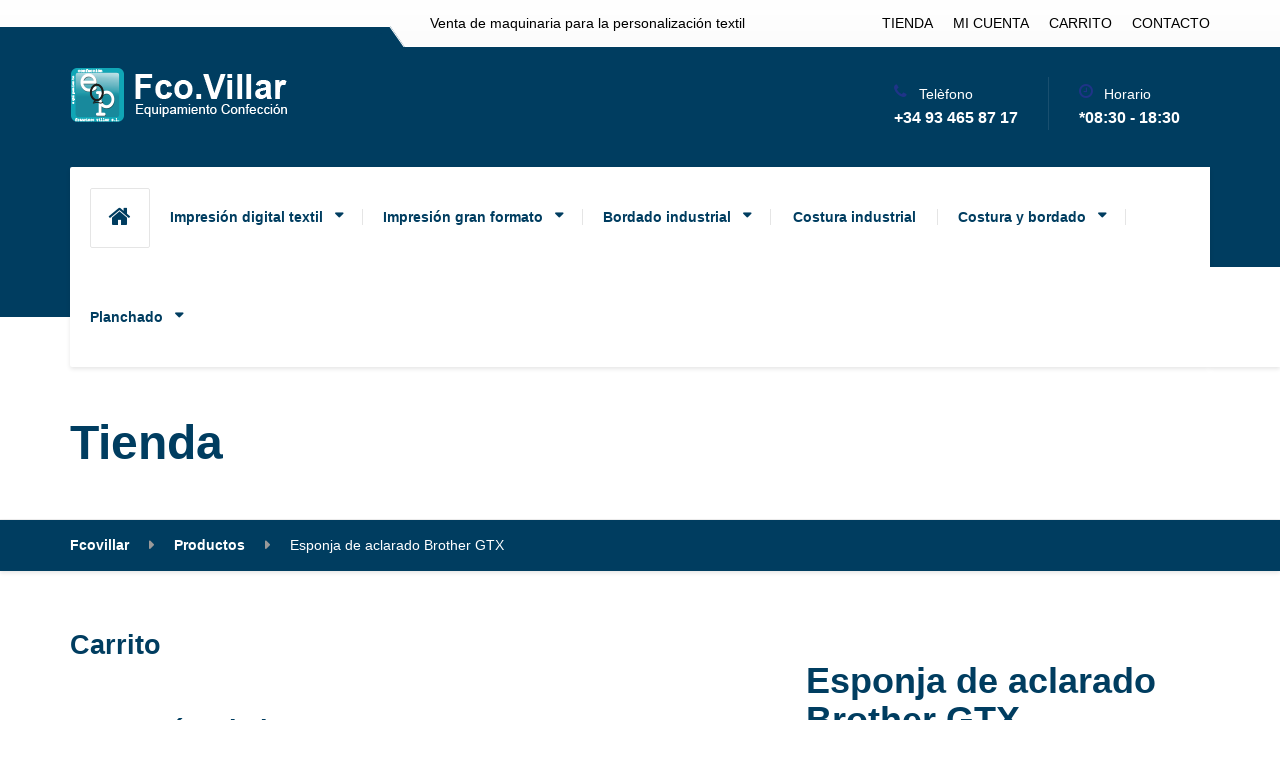

--- FILE ---
content_type: text/html; charset=UTF-8
request_url: https://fcovillar.com/tienda/esponja-de-aclarado-brother-gtx/
body_size: 20594
content:
<!DOCTYPE html><html lang="es" class="no-js"><head><script data-no-optimize="1">var litespeed_docref=sessionStorage.getItem("litespeed_docref");litespeed_docref&&(Object.defineProperty(document,"referrer",{get:function(){return litespeed_docref}}),sessionStorage.removeItem("litespeed_docref"));</script> <meta charset="UTF-8" /><link data-optimized="2" rel="stylesheet" href="https://fcovillar.com/wp-content/litespeed/css/2180e84a3a61c86dd0831f6c8cbab13e.css?ver=e29c2" /><meta name="viewport" content="width=device-width, initial-scale=1.0" /><meta name='robots' content='index, follow, max-image-preview:large, max-snippet:-1, max-video-preview:-1' /><style>img:is([sizes="auto" i], [sizes^="auto," i]) { contain-intrinsic-size: 3000px 1500px }</style><title>Esponja de aclarado Brother GTX - Fcovillar</title><meta name="description" content="Recambio de las esponjas de aclarado para impresoras Brother GTX, necesarias para realizar los mantenimientos de la impresora de forma eficiente" /><link rel="canonical" href="https://fcovillar.com/tienda/esponja-de-aclarado-brother-gtx/" /><meta property="og:locale" content="es_ES" /><meta property="og:type" content="article" /><meta property="og:title" content="Esponja de aclarado Brother GTX - Fcovillar" /><meta property="og:description" content="Recambio de las esponjas de aclarado para impresoras Brother GTX, necesarias para realizar los mantenimientos de la impresora de forma eficiente" /><meta property="og:url" content="https://fcovillar.com/tienda/esponja-de-aclarado-brother-gtx/" /><meta property="og:site_name" content="Fcovillar" /><meta property="article:publisher" content="https://www.facebook.com/Fcovillar-101448590382844/" /><meta property="article:modified_time" content="2022-06-10T09:28:52+00:00" /><meta property="og:image" content="https://fcovillar.com/wp-content/uploads/2019/02/Esponja-2-und.png" /><meta property="og:image:width" content="1000" /><meta property="og:image:height" content="750" /><meta property="og:image:type" content="image/png" /><meta name="twitter:card" content="summary_large_image" /><meta name="twitter:site" content="@fcovillarcom" /> <script type="application/ld+json" class="yoast-schema-graph">{"@context":"https://schema.org","@graph":[{"@type":"WebPage","@id":"https://fcovillar.com/tienda/esponja-de-aclarado-brother-gtx/","url":"https://fcovillar.com/tienda/esponja-de-aclarado-brother-gtx/","name":"Esponja de aclarado Brother GTX - Fcovillar","isPartOf":{"@id":"https://fcovillar.com/#website"},"primaryImageOfPage":{"@id":"https://fcovillar.com/tienda/esponja-de-aclarado-brother-gtx/#primaryimage"},"image":{"@id":"https://fcovillar.com/tienda/esponja-de-aclarado-brother-gtx/#primaryimage"},"thumbnailUrl":"https://fcovillar.com/wp-content/uploads/2019/02/Esponja-2-und.png","datePublished":"2019-02-27T15:33:03+00:00","dateModified":"2022-06-10T09:28:52+00:00","description":"Recambio de las esponjas de aclarado para impresoras Brother GTX, necesarias para realizar los mantenimientos de la impresora de forma eficiente","breadcrumb":{"@id":"https://fcovillar.com/tienda/esponja-de-aclarado-brother-gtx/#breadcrumb"},"inLanguage":"es","potentialAction":[{"@type":"ReadAction","target":["https://fcovillar.com/tienda/esponja-de-aclarado-brother-gtx/"]}]},{"@type":"ImageObject","inLanguage":"es","@id":"https://fcovillar.com/tienda/esponja-de-aclarado-brother-gtx/#primaryimage","url":"https://fcovillar.com/wp-content/uploads/2019/02/Esponja-2-und.png","contentUrl":"https://fcovillar.com/wp-content/uploads/2019/02/Esponja-2-und.png","width":1000,"height":750,"caption":"esponja de aclarado Brother GTX"},{"@type":"BreadcrumbList","@id":"https://fcovillar.com/tienda/esponja-de-aclarado-brother-gtx/#breadcrumb","itemListElement":[{"@type":"ListItem","position":1,"name":"Portada","item":"https://fcovillar.com/"},{"@type":"ListItem","position":2,"name":"Tienda","item":"https://fcovillar.com/tienda/"},{"@type":"ListItem","position":3,"name":"Esponja de aclarado Brother GTX"}]},{"@type":"WebSite","@id":"https://fcovillar.com/#website","url":"https://fcovillar.com/","name":"Fcovillar","description":"Venta de maquinaria para la personalizaci&oacute;n textil","publisher":{"@id":"https://fcovillar.com/#organization"},"potentialAction":[{"@type":"SearchAction","target":{"@type":"EntryPoint","urlTemplate":"https://fcovillar.com/?s={search_term_string}"},"query-input":{"@type":"PropertyValueSpecification","valueRequired":true,"valueName":"search_term_string"}}],"inLanguage":"es"},{"@type":"Organization","@id":"https://fcovillar.com/#organization","name":"fcovillar.com","url":"https://fcovillar.com/","logo":{"@type":"ImageObject","inLanguage":"es","@id":"https://fcovillar.com/#/schema/logo/image/","url":"https://fcovillar.com/wp-content/uploads/2016/11/logo2.png","contentUrl":"https://fcovillar.com/wp-content/uploads/2016/11/logo2.png","width":230,"height":56,"caption":"fcovillar.com"},"image":{"@id":"https://fcovillar.com/#/schema/logo/image/"},"sameAs":["https://www.facebook.com/Fcovillar-101448590382844/","https://x.com/fcovillarcom","https://www.instagram.com/franciscovillar_eqp/","https://www.pinterest.com/franciscovillar_eqp/_saved/","https://www.youtube.com/channel/UCifSz7nrhKVo73aRB5mokxg"]}]}</script> <link rel='dns-prefetch' href='//fonts.googleapis.com' /><link rel="alternate" type="application/rss+xml" title="Fcovillar &raquo; Feed" href="https://fcovillar.com/feed/" /><link rel="alternate" type="application/rss+xml" title="Fcovillar &raquo; Feed de los comentarios" href="https://fcovillar.com/comments/feed/" />
 <script src="//www.googletagmanager.com/gtag/js?id=G-BVHMTNXDDT"  data-cfasync="false" data-wpfc-render="false" type="text/javascript" async></script> <script data-cfasync="false" data-wpfc-render="false" type="text/javascript">var mi_version = '9.11.1';
				var mi_track_user = true;
				var mi_no_track_reason = '';
								var MonsterInsightsDefaultLocations = {"page_location":"https:\/\/fcovillar.com\/tienda\/esponja-de-aclarado-brother-gtx\/"};
								if ( typeof MonsterInsightsPrivacyGuardFilter === 'function' ) {
					var MonsterInsightsLocations = (typeof MonsterInsightsExcludeQuery === 'object') ? MonsterInsightsPrivacyGuardFilter( MonsterInsightsExcludeQuery ) : MonsterInsightsPrivacyGuardFilter( MonsterInsightsDefaultLocations );
				} else {
					var MonsterInsightsLocations = (typeof MonsterInsightsExcludeQuery === 'object') ? MonsterInsightsExcludeQuery : MonsterInsightsDefaultLocations;
				}

								var disableStrs = [
										'ga-disable-G-BVHMTNXDDT',
									];

				/* Function to detect opted out users */
				function __gtagTrackerIsOptedOut() {
					for (var index = 0; index < disableStrs.length; index++) {
						if (document.cookie.indexOf(disableStrs[index] + '=true') > -1) {
							return true;
						}
					}

					return false;
				}

				/* Disable tracking if the opt-out cookie exists. */
				if (__gtagTrackerIsOptedOut()) {
					for (var index = 0; index < disableStrs.length; index++) {
						window[disableStrs[index]] = true;
					}
				}

				/* Opt-out function */
				function __gtagTrackerOptout() {
					for (var index = 0; index < disableStrs.length; index++) {
						document.cookie = disableStrs[index] + '=true; expires=Thu, 31 Dec 2099 23:59:59 UTC; path=/';
						window[disableStrs[index]] = true;
					}
				}

				if ('undefined' === typeof gaOptout) {
					function gaOptout() {
						__gtagTrackerOptout();
					}
				}
								window.dataLayer = window.dataLayer || [];

				window.MonsterInsightsDualTracker = {
					helpers: {},
					trackers: {},
				};
				if (mi_track_user) {
					function __gtagDataLayer() {
						dataLayer.push(arguments);
					}

					function __gtagTracker(type, name, parameters) {
						if (!parameters) {
							parameters = {};
						}

						if (parameters.send_to) {
							__gtagDataLayer.apply(null, arguments);
							return;
						}

						if (type === 'event') {
														parameters.send_to = monsterinsights_frontend.v4_id;
							var hookName = name;
							if (typeof parameters['event_category'] !== 'undefined') {
								hookName = parameters['event_category'] + ':' + name;
							}

							if (typeof MonsterInsightsDualTracker.trackers[hookName] !== 'undefined') {
								MonsterInsightsDualTracker.trackers[hookName](parameters);
							} else {
								__gtagDataLayer('event', name, parameters);
							}
							
						} else {
							__gtagDataLayer.apply(null, arguments);
						}
					}

					__gtagTracker('js', new Date());
					__gtagTracker('set', {
						'developer_id.dZGIzZG': true,
											});
					if ( MonsterInsightsLocations.page_location ) {
						__gtagTracker('set', MonsterInsightsLocations);
					}
										__gtagTracker('config', 'G-BVHMTNXDDT', {"forceSSL":"true","link_attribution":"true"} );
										window.gtag = __gtagTracker;										(function () {
						/* https://developers.google.com/analytics/devguides/collection/analyticsjs/ */
						/* ga and __gaTracker compatibility shim. */
						var noopfn = function () {
							return null;
						};
						var newtracker = function () {
							return new Tracker();
						};
						var Tracker = function () {
							return null;
						};
						var p = Tracker.prototype;
						p.get = noopfn;
						p.set = noopfn;
						p.send = function () {
							var args = Array.prototype.slice.call(arguments);
							args.unshift('send');
							__gaTracker.apply(null, args);
						};
						var __gaTracker = function () {
							var len = arguments.length;
							if (len === 0) {
								return;
							}
							var f = arguments[len - 1];
							if (typeof f !== 'object' || f === null || typeof f.hitCallback !== 'function') {
								if ('send' === arguments[0]) {
									var hitConverted, hitObject = false, action;
									if ('event' === arguments[1]) {
										if ('undefined' !== typeof arguments[3]) {
											hitObject = {
												'eventAction': arguments[3],
												'eventCategory': arguments[2],
												'eventLabel': arguments[4],
												'value': arguments[5] ? arguments[5] : 1,
											}
										}
									}
									if ('pageview' === arguments[1]) {
										if ('undefined' !== typeof arguments[2]) {
											hitObject = {
												'eventAction': 'page_view',
												'page_path': arguments[2],
											}
										}
									}
									if (typeof arguments[2] === 'object') {
										hitObject = arguments[2];
									}
									if (typeof arguments[5] === 'object') {
										Object.assign(hitObject, arguments[5]);
									}
									if ('undefined' !== typeof arguments[1].hitType) {
										hitObject = arguments[1];
										if ('pageview' === hitObject.hitType) {
											hitObject.eventAction = 'page_view';
										}
									}
									if (hitObject) {
										action = 'timing' === arguments[1].hitType ? 'timing_complete' : hitObject.eventAction;
										hitConverted = mapArgs(hitObject);
										__gtagTracker('event', action, hitConverted);
									}
								}
								return;
							}

							function mapArgs(args) {
								var arg, hit = {};
								var gaMap = {
									'eventCategory': 'event_category',
									'eventAction': 'event_action',
									'eventLabel': 'event_label',
									'eventValue': 'event_value',
									'nonInteraction': 'non_interaction',
									'timingCategory': 'event_category',
									'timingVar': 'name',
									'timingValue': 'value',
									'timingLabel': 'event_label',
									'page': 'page_path',
									'location': 'page_location',
									'title': 'page_title',
									'referrer' : 'page_referrer',
								};
								for (arg in args) {
																		if (!(!args.hasOwnProperty(arg) || !gaMap.hasOwnProperty(arg))) {
										hit[gaMap[arg]] = args[arg];
									} else {
										hit[arg] = args[arg];
									}
								}
								return hit;
							}

							try {
								f.hitCallback();
							} catch (ex) {
							}
						};
						__gaTracker.create = newtracker;
						__gaTracker.getByName = newtracker;
						__gaTracker.getAll = function () {
							return [];
						};
						__gaTracker.remove = noopfn;
						__gaTracker.loaded = true;
						window['__gaTracker'] = __gaTracker;
					})();
									} else {
										console.log("");
					(function () {
						function __gtagTracker() {
							return null;
						}

						window['__gtagTracker'] = __gtagTracker;
						window['gtag'] = __gtagTracker;
					})();
									}</script> <style id='classic-theme-styles-inline-css' type='text/css'>/*! This file is auto-generated */
.wp-block-button__link{color:#fff;background-color:#32373c;border-radius:9999px;box-shadow:none;text-decoration:none;padding:calc(.667em + 2px) calc(1.333em + 2px);font-size:1.125em}.wp-block-file__button{background:#32373c;color:#fff;text-decoration:none}</style><style id='global-styles-inline-css' type='text/css'>:root{--wp--preset--aspect-ratio--square: 1;--wp--preset--aspect-ratio--4-3: 4/3;--wp--preset--aspect-ratio--3-4: 3/4;--wp--preset--aspect-ratio--3-2: 3/2;--wp--preset--aspect-ratio--2-3: 2/3;--wp--preset--aspect-ratio--16-9: 16/9;--wp--preset--aspect-ratio--9-16: 9/16;--wp--preset--color--black: #000000;--wp--preset--color--cyan-bluish-gray: #abb8c3;--wp--preset--color--white: #ffffff;--wp--preset--color--pale-pink: #f78da7;--wp--preset--color--vivid-red: #cf2e2e;--wp--preset--color--luminous-vivid-orange: #ff6900;--wp--preset--color--luminous-vivid-amber: #fcb900;--wp--preset--color--light-green-cyan: #7bdcb5;--wp--preset--color--vivid-green-cyan: #00d084;--wp--preset--color--pale-cyan-blue: #8ed1fc;--wp--preset--color--vivid-cyan-blue: #0693e3;--wp--preset--color--vivid-purple: #9b51e0;--wp--preset--gradient--vivid-cyan-blue-to-vivid-purple: linear-gradient(135deg,rgba(6,147,227,1) 0%,rgb(155,81,224) 100%);--wp--preset--gradient--light-green-cyan-to-vivid-green-cyan: linear-gradient(135deg,rgb(122,220,180) 0%,rgb(0,208,130) 100%);--wp--preset--gradient--luminous-vivid-amber-to-luminous-vivid-orange: linear-gradient(135deg,rgba(252,185,0,1) 0%,rgba(255,105,0,1) 100%);--wp--preset--gradient--luminous-vivid-orange-to-vivid-red: linear-gradient(135deg,rgba(255,105,0,1) 0%,rgb(207,46,46) 100%);--wp--preset--gradient--very-light-gray-to-cyan-bluish-gray: linear-gradient(135deg,rgb(238,238,238) 0%,rgb(169,184,195) 100%);--wp--preset--gradient--cool-to-warm-spectrum: linear-gradient(135deg,rgb(74,234,220) 0%,rgb(151,120,209) 20%,rgb(207,42,186) 40%,rgb(238,44,130) 60%,rgb(251,105,98) 80%,rgb(254,248,76) 100%);--wp--preset--gradient--blush-light-purple: linear-gradient(135deg,rgb(255,206,236) 0%,rgb(152,150,240) 100%);--wp--preset--gradient--blush-bordeaux: linear-gradient(135deg,rgb(254,205,165) 0%,rgb(254,45,45) 50%,rgb(107,0,62) 100%);--wp--preset--gradient--luminous-dusk: linear-gradient(135deg,rgb(255,203,112) 0%,rgb(199,81,192) 50%,rgb(65,88,208) 100%);--wp--preset--gradient--pale-ocean: linear-gradient(135deg,rgb(255,245,203) 0%,rgb(182,227,212) 50%,rgb(51,167,181) 100%);--wp--preset--gradient--electric-grass: linear-gradient(135deg,rgb(202,248,128) 0%,rgb(113,206,126) 100%);--wp--preset--gradient--midnight: linear-gradient(135deg,rgb(2,3,129) 0%,rgb(40,116,252) 100%);--wp--preset--font-size--small: 13px;--wp--preset--font-size--medium: 20px;--wp--preset--font-size--large: 36px;--wp--preset--font-size--x-large: 42px;--wp--preset--font-family--inter: "Inter", sans-serif;--wp--preset--font-family--cardo: Cardo;--wp--preset--spacing--20: 0.44rem;--wp--preset--spacing--30: 0.67rem;--wp--preset--spacing--40: 1rem;--wp--preset--spacing--50: 1.5rem;--wp--preset--spacing--60: 2.25rem;--wp--preset--spacing--70: 3.38rem;--wp--preset--spacing--80: 5.06rem;--wp--preset--shadow--natural: 6px 6px 9px rgba(0, 0, 0, 0.2);--wp--preset--shadow--deep: 12px 12px 50px rgba(0, 0, 0, 0.4);--wp--preset--shadow--sharp: 6px 6px 0px rgba(0, 0, 0, 0.2);--wp--preset--shadow--outlined: 6px 6px 0px -3px rgba(255, 255, 255, 1), 6px 6px rgba(0, 0, 0, 1);--wp--preset--shadow--crisp: 6px 6px 0px rgba(0, 0, 0, 1);}:where(.is-layout-flex){gap: 0.5em;}:where(.is-layout-grid){gap: 0.5em;}body .is-layout-flex{display: flex;}.is-layout-flex{flex-wrap: wrap;align-items: center;}.is-layout-flex > :is(*, div){margin: 0;}body .is-layout-grid{display: grid;}.is-layout-grid > :is(*, div){margin: 0;}:where(.wp-block-columns.is-layout-flex){gap: 2em;}:where(.wp-block-columns.is-layout-grid){gap: 2em;}:where(.wp-block-post-template.is-layout-flex){gap: 1.25em;}:where(.wp-block-post-template.is-layout-grid){gap: 1.25em;}.has-black-color{color: var(--wp--preset--color--black) !important;}.has-cyan-bluish-gray-color{color: var(--wp--preset--color--cyan-bluish-gray) !important;}.has-white-color{color: var(--wp--preset--color--white) !important;}.has-pale-pink-color{color: var(--wp--preset--color--pale-pink) !important;}.has-vivid-red-color{color: var(--wp--preset--color--vivid-red) !important;}.has-luminous-vivid-orange-color{color: var(--wp--preset--color--luminous-vivid-orange) !important;}.has-luminous-vivid-amber-color{color: var(--wp--preset--color--luminous-vivid-amber) !important;}.has-light-green-cyan-color{color: var(--wp--preset--color--light-green-cyan) !important;}.has-vivid-green-cyan-color{color: var(--wp--preset--color--vivid-green-cyan) !important;}.has-pale-cyan-blue-color{color: var(--wp--preset--color--pale-cyan-blue) !important;}.has-vivid-cyan-blue-color{color: var(--wp--preset--color--vivid-cyan-blue) !important;}.has-vivid-purple-color{color: var(--wp--preset--color--vivid-purple) !important;}.has-black-background-color{background-color: var(--wp--preset--color--black) !important;}.has-cyan-bluish-gray-background-color{background-color: var(--wp--preset--color--cyan-bluish-gray) !important;}.has-white-background-color{background-color: var(--wp--preset--color--white) !important;}.has-pale-pink-background-color{background-color: var(--wp--preset--color--pale-pink) !important;}.has-vivid-red-background-color{background-color: var(--wp--preset--color--vivid-red) !important;}.has-luminous-vivid-orange-background-color{background-color: var(--wp--preset--color--luminous-vivid-orange) !important;}.has-luminous-vivid-amber-background-color{background-color: var(--wp--preset--color--luminous-vivid-amber) !important;}.has-light-green-cyan-background-color{background-color: var(--wp--preset--color--light-green-cyan) !important;}.has-vivid-green-cyan-background-color{background-color: var(--wp--preset--color--vivid-green-cyan) !important;}.has-pale-cyan-blue-background-color{background-color: var(--wp--preset--color--pale-cyan-blue) !important;}.has-vivid-cyan-blue-background-color{background-color: var(--wp--preset--color--vivid-cyan-blue) !important;}.has-vivid-purple-background-color{background-color: var(--wp--preset--color--vivid-purple) !important;}.has-black-border-color{border-color: var(--wp--preset--color--black) !important;}.has-cyan-bluish-gray-border-color{border-color: var(--wp--preset--color--cyan-bluish-gray) !important;}.has-white-border-color{border-color: var(--wp--preset--color--white) !important;}.has-pale-pink-border-color{border-color: var(--wp--preset--color--pale-pink) !important;}.has-vivid-red-border-color{border-color: var(--wp--preset--color--vivid-red) !important;}.has-luminous-vivid-orange-border-color{border-color: var(--wp--preset--color--luminous-vivid-orange) !important;}.has-luminous-vivid-amber-border-color{border-color: var(--wp--preset--color--luminous-vivid-amber) !important;}.has-light-green-cyan-border-color{border-color: var(--wp--preset--color--light-green-cyan) !important;}.has-vivid-green-cyan-border-color{border-color: var(--wp--preset--color--vivid-green-cyan) !important;}.has-pale-cyan-blue-border-color{border-color: var(--wp--preset--color--pale-cyan-blue) !important;}.has-vivid-cyan-blue-border-color{border-color: var(--wp--preset--color--vivid-cyan-blue) !important;}.has-vivid-purple-border-color{border-color: var(--wp--preset--color--vivid-purple) !important;}.has-vivid-cyan-blue-to-vivid-purple-gradient-background{background: var(--wp--preset--gradient--vivid-cyan-blue-to-vivid-purple) !important;}.has-light-green-cyan-to-vivid-green-cyan-gradient-background{background: var(--wp--preset--gradient--light-green-cyan-to-vivid-green-cyan) !important;}.has-luminous-vivid-amber-to-luminous-vivid-orange-gradient-background{background: var(--wp--preset--gradient--luminous-vivid-amber-to-luminous-vivid-orange) !important;}.has-luminous-vivid-orange-to-vivid-red-gradient-background{background: var(--wp--preset--gradient--luminous-vivid-orange-to-vivid-red) !important;}.has-very-light-gray-to-cyan-bluish-gray-gradient-background{background: var(--wp--preset--gradient--very-light-gray-to-cyan-bluish-gray) !important;}.has-cool-to-warm-spectrum-gradient-background{background: var(--wp--preset--gradient--cool-to-warm-spectrum) !important;}.has-blush-light-purple-gradient-background{background: var(--wp--preset--gradient--blush-light-purple) !important;}.has-blush-bordeaux-gradient-background{background: var(--wp--preset--gradient--blush-bordeaux) !important;}.has-luminous-dusk-gradient-background{background: var(--wp--preset--gradient--luminous-dusk) !important;}.has-pale-ocean-gradient-background{background: var(--wp--preset--gradient--pale-ocean) !important;}.has-electric-grass-gradient-background{background: var(--wp--preset--gradient--electric-grass) !important;}.has-midnight-gradient-background{background: var(--wp--preset--gradient--midnight) !important;}.has-small-font-size{font-size: var(--wp--preset--font-size--small) !important;}.has-medium-font-size{font-size: var(--wp--preset--font-size--medium) !important;}.has-large-font-size{font-size: var(--wp--preset--font-size--large) !important;}.has-x-large-font-size{font-size: var(--wp--preset--font-size--x-large) !important;}
:where(.wp-block-post-template.is-layout-flex){gap: 1.25em;}:where(.wp-block-post-template.is-layout-grid){gap: 1.25em;}
:where(.wp-block-columns.is-layout-flex){gap: 2em;}:where(.wp-block-columns.is-layout-grid){gap: 2em;}
:root :where(.wp-block-pullquote){font-size: 1.5em;line-height: 1.6;}</style><style id='woocommerce-inline-inline-css' type='text/css'>.woocommerce form .form-row .required { visibility: visible; }</style><style id='repairpress-woocommerce-inline-css' type='text/css'>/* WP Customizer start */
.top-navigation .sub-menu > li > a { background-color: #ffffff; }
.top { background: #ffffff linear-gradient(to bottom, #ffffff, #fcfcfc); }
.top { border-bottom-color: #ffffff; }
.top::before { border-top-color: #ffffff; }
.top::after { border-left-color: #ffffff; }
.top-navigation .sub-menu > li > a, .top-navigation .sub-menu > li > .sub-menu { border-color: #f2f2f2; }
.top, .top-navigation > li > a, .top-navigation .sub-menu > li > a { color: #000000; }
.top-navigation > li > a:hover, .top-navigation > li > a:focus, .top-navigation .sub-menu > li > a:focus, .top-navigation .sub-menu > li > a:hover { color: #0d0d0d; }
.header__container, .top::before, .top::after { background-color: #003d60; }
.header__widgets, .header .icon-box__title { color: #ffffff; }
.header .icon-box__subtitle { color: #ffffff; }
.breadcrumbs { background-color: #003d60; }
.breadcrumbs a { color: #ffffff; }
.breadcrumbs a:hover { color: #f2f2f2; }
.breadcrumbs span > span { color: #ffffff; }
.header__navigation { background-color: #ffffff; }
@media (min-width: 992px) { .header__navigation-widgets, .header__navigation-widgets::before, .header__navigation-widgets::after, .header__container::after, .header--no-nav-widgets .header__navigation::after { background-color: #ffffff; } }
@media (min-width: 992px) { .main-navigation > li > a, .home-icon, .main-navigation .menu-item-has-children::after { color: #003d60; } }
@media (min-width: 992px) { .main-navigation > li > a:hover, .home-icon:hover, .home-icon:focus, .main-navigation > .current-menu-item > a:focus, .main-navigation > .current-menu-item > a:hover, .main-navigation > li:focus::after, .main-navigation > li:hover::after { color: #003d60; } }
@media (min-width: 992px) { .main-navigation > li:focus > a::after, .main-navigation > li:hover > a::after { background-color: #003d60; } }
@media (min-width: 992px) { .main-navigation > .current-menu-item > a, .main-navigation > .current-menu-item.menu-item-has-children::after, .main-navigation > .current-menu-item > a:hover, .main-navigation > .current-menu-item.menu-item-has-children:hover > a, .main-navigation > .current-menu-item.menu-item-has-children:focus::after, .main-navigation > .current-menu-item.menu-item-has-children:hover::after { color: #003d60; } }
@media (min-width: 992px) { .main-navigation > .current-menu-item > a::after, .main-navigation > .current-menu-item > a:focus::after, .main-navigation > .current-menu-item > a:hover::after, .main-navigation > .current-menu-item.menu-item-has-children:focus > a::after, .main-navigation > .current-menu-item.menu-item-has-children:hover > a::after { background-color: #003d60; } }
@media (min-width: 992px) { .main-navigation .sub-menu > li > a { background-color: #003d60; } }
@media (min-width: 992px) { .main-navigation .sub-menu > li:first-of-type { border-color: #003053; } }
@media (min-width: 992px) { .main-navigation .sub-menu > li > a, .main-navigation .sub-menu .sub-menu > li > a { border-color: #145174; } }
@media (min-width: 992px) { .main-navigation .sub-menu > li > a:hover { background-color: #145174; } }
@media (min-width: 992px) { .main-navigation .sub-menu > li > a, .main-navigation .sub-menu > li > a:hover { color: #ffffff; } }
@media (max-width: 991px) { .main-navigation > li > a, .home-icon { color: #003d60; } }
@media (max-width: 991px) { .home-icon:focus, .home-icon:hover, .main-navigation > li:hover > a, .main-navigation > li:focus > a { color: #003d60; } }
@media (max-width: 991px) { .main-navigation .sub-menu > li > a { color: #003d60; } }
@media (max-width: 991px) { .main-navigation .sub-menu > li > a:hover { color: #003d60; } }
.main-title { background-color: #ffffff; }
.main-title { background-image: url(""); }
.main-title h1, .main-title h2 { color: #003d60; }
.main-title h3 { color: #003d60; }
body, .latest-news__excerpt, .content-area .icon-box__subtitle { color: #1f3488; }
.hentry .entry-content { color: #000000; }
h1, h2, h3, h4, h5, h6, hentry__title, .hentry__title a, .page-box__title a, .latest-news__title, .accordion__panel a, .icon-menu__link { color: #1f3488; }
.header .icon-box .fa, .content-area .icon-box .fa, .step:hover .step__number, .latest-news--more-news, .accordion .more-link:focus, .accordion .more-link:hover, a, .person-profile__social_icon:hover, .sidebar .widget_nav_menu .menu li.current-menu-item > a, body.woocommerce-page ul.products li.product a:hover img, .woocommerce ul.products li.product a:hover img, body.woocommerce-page ul.products li.product .price, .woocommerce ul.products li.product .price, body.woocommerce-page .star-rating, .woocommerce .star-rating, body.woocommerce-page div.product p.price, body.woocommerce-page p.stars a, body.woocommerce-page ul.product_list_widget .amount, .woocommerce.widget_shopping_cart .total .amount, body.woocommerce-page .widget_product_categories .product-categories li.current-cat>a, body.woocommerce-page nav.woocommerce-pagination ul li .prev, body.woocommerce-page nav.woocommerce-pagination ul li .next, body.woocommerce-page div.product .woocommerce-tabs ul.tabs li.active a { color: #1f3488; }
@media (min-width: 992px) { .social-icons__link:hover { color: #1f3488; } }
html body.woocommerce-page nav.woocommerce-pagination ul li .next:hover, html body.woocommerce-page nav.woocommerce-pagination ul li .prev:hover { color: #12277b; }
a:hover, a:focus { color: #000e62; }
.btn-primary, .navbar-toggle, .person-profile__tag, .testimonial__carousel, .testimonial__carousel:focus, .widget_calendar caption, .widget_search .search-submit, .pagination .prev, .pagination .next, body.woocommerce-page .widget_shopping_cart_content .buttons .checkout, body.woocommerce-page button.button.alt, body.woocommerce-page .woocommerce-error a.button, body.woocommerce-page .woocommerce-info a.button, body.woocommerce-page .woocommerce-message a.button, .woocommerce-cart .wc-proceed-to-checkout a.checkout-button, body.woocommerce-page #payment #place_order, body.woocommerce-page #review_form #respond input#submit, body.woocommerce-page .widget_price_filter .ui-slider .ui-slider-handle, body.woocommerce-page .widget_price_filter .ui-slider .ui-slider-range, .woocommerce button.button.alt:disabled, .woocommerce button.button.alt:disabled:hover, .woocommerce button.button.alt:disabled[disabled], .woocommerce button.button.alt:disabled[disabled]:hover, body.woocommerce-page nav.woocommerce-pagination ul li .prev, body.woocommerce-page nav.woocommerce-pagination ul li .next, body.woocommerce-page span.onsale, .woocommerce span.onsale, body.woocommerce-page div.product .woocommerce-tabs ul.tabs li.active a::after, body.woocommerce-page .widget_product_search .search-field + input { background-color: #1f3488; }
.btn-primary:hover, .btn-primary:focus, .btn-primary.focus, .btn-primary:active, .btn-primary.active, .navbar-toggle:hover, .testimonial__carousel:hover, .widget_search .search-submit:hover, .widget_search .search-submit:focus, .pagination .prev:hover, .pagination .next:hover, body.woocommerce-page .widget_shopping_cart_content .buttons .checkout:hover, body.woocommerce-page button.button.alt:hover, body.woocommerce-page .woocommerce-error a.button:hover, body.woocommerce-page .woocommerce-info a.button:hover, body.woocommerce-page .woocommerce-message a.button:hover, .woocommerce-cart .wc-proceed-to-checkout a.checkout-button:hover, body.woocommerce-page #payment #place_order:hover, body.woocommerce-page #review_form #respond input#submit:hover, body.woocommerce-page nav.woocommerce-pagination ul li .prev:hover, body.woocommerce-page nav.woocommerce-pagination ul li .next:hover, body.woocommerce-page .widget_product_search .search-field + input:hover, body.woocommerce-page .widget_product_search .search-field + input:focus { background-color: #12277b; }
.btn-primary, .pagination .prev, .pagination .next, body.woocommerce-page .widget_shopping_cart_content .buttons .checkout { border-color: #1f3488; }
.btn-primary:hover, .btn-primary:focus, .btn-primary.focus, .btn-primary:active, .btn-primary.active, .pagination .prev:hover, .pagination .next:hover { border-color: #12277b; }
.footer-top { background-color: #4c514a; }
.footer-top__headings { color: #ffffff; }
.footer-top, .footer-top .textwidget { color: #ffffff; }
.footer-top .widget_nav_menu .menu a { color: #ffffff; }
.footer { background-color: #4c514a; }
.footer-bottom { color: #ffffff; }
.footer-bottom a { color: #ffffff; }
/* WP Customizer end */
@media (min-width: 992px) { .header__logo img { margin-top: 0px; } }</style><style id='akismet-widget-style-inline-css' type='text/css'>.a-stats {
				--akismet-color-mid-green: #357b49;
				--akismet-color-white: #fff;
				--akismet-color-light-grey: #f6f7f7;

				max-width: 350px;
				width: auto;
			}

			.a-stats * {
				all: unset;
				box-sizing: border-box;
			}

			.a-stats strong {
				font-weight: 600;
			}

			.a-stats a.a-stats__link,
			.a-stats a.a-stats__link:visited,
			.a-stats a.a-stats__link:active {
				background: var(--akismet-color-mid-green);
				border: none;
				box-shadow: none;
				border-radius: 8px;
				color: var(--akismet-color-white);
				cursor: pointer;
				display: block;
				font-family: -apple-system, BlinkMacSystemFont, 'Segoe UI', 'Roboto', 'Oxygen-Sans', 'Ubuntu', 'Cantarell', 'Helvetica Neue', sans-serif;
				font-weight: 500;
				padding: 12px;
				text-align: center;
				text-decoration: none;
				transition: all 0.2s ease;
			}

			/* Extra specificity to deal with TwentyTwentyOne focus style */
			.widget .a-stats a.a-stats__link:focus {
				background: var(--akismet-color-mid-green);
				color: var(--akismet-color-white);
				text-decoration: none;
			}

			.a-stats a.a-stats__link:hover {
				filter: brightness(110%);
				box-shadow: 0 4px 12px rgba(0, 0, 0, 0.06), 0 0 2px rgba(0, 0, 0, 0.16);
			}

			.a-stats .count {
				color: var(--akismet-color-white);
				display: block;
				font-size: 1.5em;
				line-height: 1.4;
				padding: 0 13px;
				white-space: nowrap;
			}</style> <script type="litespeed/javascript" data-src="https://fcovillar.com/wp-content/plugins/google-analytics-for-wordpress/assets/js/frontend-gtag.min.js" id="monsterinsights-frontend-script-js"="async" data-wp-strategy="async"></script> <script data-cfasync="false" data-wpfc-render="false" type="text/javascript" id='monsterinsights-frontend-script-js-extra'>/*  */
var monsterinsights_frontend = {"js_events_tracking":"true","download_extensions":"doc,pdf,ppt,zip,xls,docx,pptx,xlsx","inbound_paths":"[{\"path\":\"\\\/go\\\/\",\"label\":\"affiliate\"},{\"path\":\"\\\/recommend\\\/\",\"label\":\"affiliate\"}]","home_url":"https:\/\/fcovillar.com","hash_tracking":"false","v4_id":"G-BVHMTNXDDT"};/*  */</script> <script type="litespeed/javascript" data-src="https://fcovillar.com/wp-includes/js/jquery/jquery.min.js" id="jquery-core-js"></script> <script id="front-principal-js-extra" type="litespeed/javascript">var cdp_cookies_info={"url_plugin":"https:\/\/fcovillar.com\/wp-content\/plugins\/asesor-cookies-para-la-ley-en-espana\/plugin.php","url_admin_ajax":"https:\/\/fcovillar.com\/wp-admin\/admin-ajax.php"}</script> <script id="wc-add-to-cart-js-extra" type="litespeed/javascript">var wc_add_to_cart_params={"ajax_url":"\/wp-admin\/admin-ajax.php","wc_ajax_url":"\/?wc-ajax=%%endpoint%%","i18n_view_cart":"Ver carrito","cart_url":"https:\/\/fcovillar.com\/tienda\/cart\/","is_cart":"","cart_redirect_after_add":"yes"}</script> <script id="wc-single-product-js-extra" type="litespeed/javascript">var wc_single_product_params={"i18n_required_rating_text":"Por favor elige una puntuaci\u00f3n","i18n_product_gallery_trigger_text":"Ver galer\u00eda de im\u00e1genes a pantalla completa","review_rating_required":"yes","flexslider":{"rtl":!1,"animation":"slide","smoothHeight":!0,"directionNav":!1,"controlNav":"thumbnails","slideshow":!1,"animationSpeed":500,"animationLoop":!1,"allowOneSlide":!1},"zoom_enabled":"1","zoom_options":[],"photoswipe_enabled":"1","photoswipe_options":{"shareEl":!1,"closeOnScroll":!1,"history":!1,"hideAnimationDuration":0,"showAnimationDuration":0},"flexslider_enabled":"1"}</script> <script id="woocommerce-js-extra" type="litespeed/javascript">var woocommerce_params={"ajax_url":"\/wp-admin\/admin-ajax.php","wc_ajax_url":"\/?wc-ajax=%%endpoint%%"}</script> <link rel="https://api.w.org/" href="https://fcovillar.com/wp-json/" /><link rel="alternate" title="JSON" type="application/json" href="https://fcovillar.com/wp-json/wp/v2/product/11943" /><link rel="EditURI" type="application/rsd+xml" title="RSD" href="https://fcovillar.com/xmlrpc.php?rsd" /><meta name="generator" content="WordPress 6.7.4" /><meta name="generator" content="WooCommerce 9.6.3" /><link rel='shortlink' href='https://fcovillar.com/?p=11943' /><link rel="alternate" title="oEmbed (JSON)" type="application/json+oembed" href="https://fcovillar.com/wp-json/oembed/1.0/embed?url=https%3A%2F%2Ffcovillar.com%2Ftienda%2Fesponja-de-aclarado-brother-gtx%2F" /><link rel="alternate" title="oEmbed (XML)" type="text/xml+oembed" href="https://fcovillar.com/wp-json/oembed/1.0/embed?url=https%3A%2F%2Ffcovillar.com%2Ftienda%2Fesponja-de-aclarado-brother-gtx%2F&#038;format=xml" />
<noscript><style>.woocommerce-product-gallery{ opacity: 1 !important; }</style></noscript><style class='wp-fonts-local' type='text/css'>@font-face{font-family:Inter;font-style:normal;font-weight:300 900;font-display:fallback;src:url('https://fcovillar.com/wp-content/plugins/woocommerce/assets/fonts/Inter-VariableFont_slnt,wght.woff2') format('woff2');font-stretch:normal;}
@font-face{font-family:Cardo;font-style:normal;font-weight:400;font-display:fallback;src:url('https://fcovillar.com/wp-content/plugins/woocommerce/assets/fonts/cardo_normal_400.woff2') format('woff2');}</style><link rel="icon" href="https://fcovillar.com/wp-content/uploads/2020/10/cropped-fcovillar-100x100.png" sizes="32x32" /><link rel="icon" href="https://fcovillar.com/wp-content/uploads/2020/10/cropped-fcovillar-300x300.png" sizes="192x192" /><link rel="apple-touch-icon" href="https://fcovillar.com/wp-content/uploads/2020/10/cropped-fcovillar-300x300.png" /><meta name="msapplication-TileImage" content="https://fcovillar.com/wp-content/uploads/2020/10/cropped-fcovillar-300x300.png" /><style type="text/css" id="wp-custom-css">/* Migrated CSS from old Theme Custom CSS setting: */
body.woocommerce-page .widget_product_search .search-field {
    width: 100%;
    border: 0px solid #ebedf2;
    background-color: rgba(255,255,255,1);
}

/* New custom CSS: */

.woocommerce div.product div.images .woocommerce-product-gallery__trigger {
	z-index: 0;
}

.title-with-button__button {
	float: left;
}

.content-area .icon-box-small .icon-box__title {
	color: #000;
}

.social-icons__link {
	color: #fff;
}

.btn-primary, .navbar-toggle, .person-profile__tag, .testimonial__carousel, .testimonial__carousel:focus, .widget_calendar caption, .widget_search .search-submit, .pagination .prev, .pagination .next, body.woocommerce-page .widget_shopping_cart_content .buttons .checkout, body.woocommerce-page button.button.alt, body.woocommerce-page .woocommerce-error a.button, body.woocommerce-page .woocommerce-info a.button, body.woocommerce-page .woocommerce-message a.button, .woocommerce-cart .wc-proceed-to-checkout a.checkout-button, body.woocommerce-page #payment #place_order, body.woocommerce-page #review_form #respond input#submit, body.woocommerce-page .widget_price_filter .ui-slider .ui-slider-handle, body.woocommerce-page .widget_price_filter .ui-slider .ui-slider-range, .woocommerce button.button.alt:disabled, .woocommerce button.button.alt:disabled:hover, .woocommerce button.button.alt:disabled[disabled], .woocommerce button.button.alt:disabled[disabled]:hover, body.woocommerce-page nav.woocommerce-pagination ul li .prev, body.woocommerce-page nav.woocommerce-pagination ul li .next, body.woocommerce-page span.onsale, .woocommerce span.onsale, body.woocommerce-page div.product .woocommerce-tabs ul.tabs li.active a::after, body.woocommerce-page .widget_product_search .search-field + input {
	background-color: #003D60;
}

body, .latest-news__excerpt, .content-area .icon-box__subtitle {
	color: #000000;
}

.woocommerce ul.products li.product .woocommerce-loop-category__title, .woocommerce ul.products li.product .woocommerce-loop-product__title, .woocommerce ul.products li.product h3 {
	padding: .5em 0;
	margin: 0;
	font-size: 1.5em;
	color: #000;
}

h1, h2, h3, h4, h5, h6, hentry__title, .hentry__title a, .page-box__title a, .latest-news__title, .accordion__panel a, .icon-menu__link {
	color: #003D60;
}

h5, .h5 {
	font-size: 18px;
}

.woocommerce-Price-amount.amount {
	color: #000;
}</style></head><body class="product-template-default single single-product postid-11943 theme-repairpress-pt woocommerce woocommerce-page woocommerce-no-js"><div class="boxed-container"><header><div class="top"><div class="container"><div class="top__tagline">
Venta de maquinaria para la personalizaci&oacute;n textil</div><nav class="top__menu" aria-label="Menú superior"><ul id="menu-top-menu" class="top-navigation  js-dropdown" role="menubar"><li id="menu-item-13341" class="menu-item menu-item-type-taxonomy menu-item-object-product_cat current-product-ancestor menu-item-13341"><a href="https://fcovillar.com/comprar/tienda/">TIENDA</a></li><li id="menu-item-10415" class="menu-item menu-item-type-post_type menu-item-object-page menu-item-10415"><a rel="nofollow" href="https://fcovillar.com/tienda/cuenta/">MI CUENTA</a></li><li id="menu-item-11044" class="menu-item menu-item-type-post_type menu-item-object-page menu-item-11044"><a href="https://fcovillar.com/tienda/cart/">CARRITO</a></li><li id="menu-item-13097" class="menu-item menu-item-type-post_type menu-item-object-page menu-item-has-children menu-item-13097" aria-haspopup="true" aria-expanded="false" tabindex="0"><a href="https://fcovillar.com/contacto/">CONTACTO</a><ul class="sub-menu"><li id="menu-item-13098" class="menu-item menu-item-type-post_type menu-item-object-page menu-item-13098"><a href="https://fcovillar.com/quienes-somos/">Quiénes somos</a></li><li id="menu-item-13099" class="menu-item menu-item-type-post_type menu-item-object-page menu-item-13099"><a href="https://fcovillar.com/postventa/">Postventa</a></li><li id="menu-item-13100" class="menu-item menu-item-type-post_type menu-item-object-page menu-item-privacy-policy menu-item-13100"><a href="https://fcovillar.com/politica-de-privacidad/">Política de privacidad</a></li></ul></li></ul></nav></div></div><div class="header__container"><div class="container"><div class="header  header--no-nav-widgets"><div class="header__logo">
<a href="https://fcovillar.com/">
<img data-lazyloaded="1" src="[data-uri]" data-src="https://fcovillar.com/wp-content/uploads/2025/02/logo-fcovillar-2x.png" alt="Fcovillar" data-srcset="https://fcovillar.com/wp-content/uploads/2025/02/logo-fcovillar-2x.png, https://fcovillar.com/wp-content/themes/repairpress-pt/assets/images/logo@2x.png 2x" class="img-responsive"  width="230" height="56"  />
</a>
<button type="button" class="navbar-toggle" data-toggle="collapse" data-target="#repairpress-navbar-collapse">
<span class="navbar-toggle__text">MENÚ</span>
<span class="navbar-toggle__icon-bar">
<span class="icon-bar"></span>
<span class="icon-bar"></span>
<span class="icon-bar"></span>
</span>
</button></div><div class="header__navigation  js-sticky-offset"><nav class="collapse  navbar-collapse" aria-label="Main Menu" id="repairpress-navbar-collapse">
<a class="home-icon" href="https://fcovillar.com/">
<i class="fa fa-home"></i>
</a><ul id="menu-main-menu-espanol" class="main-navigation  js-main-nav" role="menubar"><li id="menu-item-987" class="menu-item menu-item-type-taxonomy menu-item-object-product_cat current-product-ancestor current-menu-parent current-product-parent menu-item-has-children menu-item-987" aria-haspopup="true" aria-expanded="false" tabindex="0"><a href="https://fcovillar.com/comprar/impresion-digital-textil/">Impresión digital textil</a><ul class="sub-menu"><li id="menu-item-988" class="menu-item menu-item-type-taxonomy menu-item-object-product_cat menu-item-has-children menu-item-988" aria-haspopup="true" aria-expanded="false" tabindex="0"><a href="https://fcovillar.com/comprar/impresion-digital-textil/impresora-de-camisetas/">Impresoras de camisetas Brother</a><ul class="sub-menu"><li id="menu-item-8529" class="menu-item menu-item-type-taxonomy menu-item-object-product_cat current-product-ancestor current-menu-parent current-product-parent menu-item-8529"><a href="https://fcovillar.com/comprar/impresion-digital-textil/accesorios-de-impresion-textil/">Accesorios de impresión textil</a></li><li id="menu-item-8530" class="menu-item menu-item-type-taxonomy menu-item-object-product_cat menu-item-8530"><a href="https://fcovillar.com/comprar/impresion-digital-textil/tintas-impresion-digital-textil/">Tintas de impresión digital textil</a></li></ul></li><li id="menu-item-13066" class="menu-item menu-item-type-taxonomy menu-item-object-product_cat menu-item-has-children menu-item-13066" aria-haspopup="true" aria-expanded="false" tabindex="0"><a href="https://fcovillar.com/comprar/impresion-digital-textil/impresoras-dtf/">Impresoras DTF</a><ul class="sub-menu"><li id="menu-item-12924" class="menu-item menu-item-type-taxonomy menu-item-object-product_cat menu-item-12924"><a href="https://fcovillar.com/comprar/impresion-digital-textil/accesorios-para-dtf/">Accesorios para DTF</a></li><li id="menu-item-14323" class="menu-item menu-item-type-taxonomy menu-item-object-product_cat menu-item-14323"><a href="https://fcovillar.com/comprar/consumibles-dtf-xtool/">Consumibles DTF xTool</a></li></ul></li><li id="menu-item-9183" class="menu-item menu-item-type-taxonomy menu-item-object-product_cat menu-item-has-children menu-item-9183" aria-haspopup="true" aria-expanded="false" tabindex="0"><a href="https://fcovillar.com/comprar/prensas-termicas/">Prensas térmicas</a><ul class="sub-menu"><li id="menu-item-8693" class="menu-item menu-item-type-taxonomy menu-item-object-product_cat menu-item-8693"><a href="https://fcovillar.com/comprar/prensas-termicas/prensas-secabo/">Prensas Secabo</a></li><li id="menu-item-12434" class="menu-item menu-item-type-taxonomy menu-item-object-product_cat menu-item-12434"><a href="https://fcovillar.com/comprar/prensas-termicas/prensas-sekaisa/">Prensas Sekaisa</a></li><li id="menu-item-8785" class="menu-item menu-item-type-taxonomy menu-item-object-product_cat menu-item-8785"><a href="https://fcovillar.com/comprar/prensas-termicas/termoimpresoras/">Termoimpresora</a></li></ul></li><li id="menu-item-990" class="menu-item menu-item-type-taxonomy menu-item-object-product_cat menu-item-990"><a href="https://fcovillar.com/comprar/impresion-digital-textil/maquinas-pretratado/">Máquinas pretratado</a></li><li id="menu-item-8698" class="menu-item menu-item-type-taxonomy menu-item-object-product_cat menu-item-has-children menu-item-8698" aria-haspopup="true" aria-expanded="false" tabindex="0"><a href="https://fcovillar.com/comprar/plotters-de-corte/">Plotters</a><ul class="sub-menu"><li id="menu-item-8768" class="menu-item menu-item-type-taxonomy menu-item-object-product_cat menu-item-8768"><a href="https://fcovillar.com/comprar/plotters-de-corte/plotters-de-corte-secabo/">Plotters Secabo</a></li><li id="menu-item-8767" class="menu-item menu-item-type-taxonomy menu-item-object-product_cat menu-item-8767"><a href="https://fcovillar.com/comprar/plotters-de-corte/accesorios-plotters/">Accesorios plotters</a></li></ul></li><li id="menu-item-12775" class="menu-item menu-item-type-taxonomy menu-item-object-product_cat menu-item-12775"><a href="https://fcovillar.com/comprar/impresion-digital-textil/tuneles-de-secado/">Túneles de secado</a></li></ul></li><li id="menu-item-14148" class="menu-item menu-item-type-custom menu-item-object-custom menu-item-has-children menu-item-14148" aria-haspopup="true" aria-expanded="false" tabindex="0"><a href="#">Impresión gran formato</a><ul class="sub-menu"><li id="menu-item-989" class="menu-item menu-item-type-taxonomy menu-item-object-product_cat menu-item-989"><a href="https://fcovillar.com/comprar/impresion-digital-textil/impresion-digital-uv/">Impresión digital UV</a></li><li id="menu-item-14267" class="menu-item menu-item-type-taxonomy menu-item-object-product_cat menu-item-14267"><a href="https://fcovillar.com/comprar/impresion-packaging/">Impresión Packaging</a></li><li id="menu-item-14268" class="menu-item menu-item-type-taxonomy menu-item-object-product_cat menu-item-14268"><a href="https://fcovillar.com/comprar/impresion-book-edge/">Impresión Book Edge</a></li></ul></li><li id="menu-item-1008" class="menu-item menu-item-type-taxonomy menu-item-object-product_cat menu-item-has-children menu-item-1008" aria-haspopup="true" aria-expanded="false" tabindex="0"><a href="https://fcovillar.com/comprar/bordado-industrial/">Bordado industrial</a><ul class="sub-menu"><li id="menu-item-1010" class="menu-item menu-item-type-taxonomy menu-item-object-product_cat menu-item-1010"><a href="https://fcovillar.com/comprar/bordado-industrial/maquinas-brother/">Máquinas Brother</a></li><li id="menu-item-11820" class="menu-item menu-item-type-taxonomy menu-item-object-product_cat menu-item-11820"><a href="https://fcovillar.com/comprar/bordado-industrial/bordadoras-barudan/">Máquinas Barudan</a></li><li id="menu-item-13714" class="menu-item menu-item-type-taxonomy menu-item-object-product_cat menu-item-13714"><a href="https://fcovillar.com/comprar/bordado-industrial/bordadoras-broin/">Máquinas Broin</a></li><li id="menu-item-1009" class="menu-item menu-item-type-taxonomy menu-item-object-product_cat menu-item-1009"><a href="https://fcovillar.com/comprar/bordado-industrial/maquinas-ricoma/">Máquinas Ricoma</a></li><li id="menu-item-10669" class="menu-item menu-item-type-taxonomy menu-item-object-product_cat menu-item-has-children menu-item-10669" aria-haspopup="true" aria-expanded="false" tabindex="0"><a href="https://fcovillar.com/comprar/bordado-industrial/accesorios-3/">Accesorios de bordado</a><ul class="sub-menu"><li id="menu-item-1969" class="menu-item menu-item-type-taxonomy menu-item-object-product_cat menu-item-1969"><a href="https://fcovillar.com/comprar/costura-y-patchwork/accesorios/hilos/">Hilos</a></li><li id="menu-item-4325" class="menu-item menu-item-type-taxonomy menu-item-object-product_cat menu-item-4325"><a href="https://fcovillar.com/comprar/costura-y-patchwork/accesorios/entretelas/">Entretelas</a></li><li id="menu-item-4322" class="menu-item menu-item-type-taxonomy menu-item-object-product_cat menu-item-4322"><a href="https://fcovillar.com/comprar/costura-y-patchwork/accesorios/vinilo-textil-fieltro-y-termolamina/">Vinilo textil, fieltro y termolámina</a></li><li id="menu-item-4326" class="menu-item menu-item-type-taxonomy menu-item-object-product_cat menu-item-4326"><a href="https://fcovillar.com/comprar/costura-y-patchwork/accesorios/bastidores-bordado-industrial/">Bastidores de bodado industrial</a></li></ul></li></ul></li><li id="menu-item-13342" class="menu-item menu-item-type-taxonomy menu-item-object-product_cat menu-item-13342"><a href="https://fcovillar.com/comprar/maquinas-de-coser-industriales/">Costura industrial</a></li><li id="menu-item-9125" class="menu-item menu-item-type-taxonomy menu-item-object-product_cat menu-item-has-children menu-item-9125" aria-haspopup="true" aria-expanded="false" tabindex="0"><a href="https://fcovillar.com/comprar/costura-y-patchwork/">Costura y bordado</a><ul class="sub-menu"><li id="menu-item-9126" class="menu-item menu-item-type-taxonomy menu-item-object-product_cat menu-item-9126"><a href="https://fcovillar.com/comprar/costura-y-patchwork/maquinas-de-coser-brother/">Máquinas de coser Brother</a></li><li id="menu-item-9146" class="menu-item menu-item-type-taxonomy menu-item-object-product_cat menu-item-9146"><a title="Comprar maquinas de bordar" href="https://fcovillar.com/comprar/costura-y-patchwork/maquinas-de-bordar/">Máquinas de bordar</a></li><li id="menu-item-9174" class="menu-item menu-item-type-taxonomy menu-item-object-product_cat menu-item-9174"><a href="https://fcovillar.com/comprar/costura-y-patchwork/maquinas-de-coser-bordar/">Máquinas de coser y bordar</a></li><li id="menu-item-9155" class="menu-item menu-item-type-taxonomy menu-item-object-product_cat menu-item-9155"><a href="https://fcovillar.com/comprar/costura-y-patchwork/maquinas-overlock/">Máquinas overlock</a></li><li id="menu-item-9158" class="menu-item menu-item-type-taxonomy menu-item-object-product_cat menu-item-9158"><a href="https://fcovillar.com/comprar/costura-y-patchwork/maquinas-recubridoras/">Máquinas recubridoras</a></li><li id="menu-item-10668" class="menu-item menu-item-type-taxonomy menu-item-object-product_cat menu-item-has-children menu-item-10668" aria-haspopup="true" aria-expanded="false" tabindex="0"><a href="https://fcovillar.com/comprar/costura-y-patchwork/accesorios/">Accesorios de costura</a><ul class="sub-menu"><li id="menu-item-1968" class="menu-item menu-item-type-taxonomy menu-item-object-product_cat menu-item-1968"><a href="https://fcovillar.com/comprar/costura-y-patchwork/accesorios/fundas-maquina-de-coser/">Fundas para máquinas de coser</a></li><li id="menu-item-4323" class="menu-item menu-item-type-taxonomy menu-item-object-product_cat menu-item-4323"><a href="https://fcovillar.com/comprar/costura-y-patchwork/accesorios/bastidores-para-bordar/">Accesorios y bastidores de bordado</a></li><li id="menu-item-4324" class="menu-item menu-item-type-taxonomy menu-item-object-product_cat menu-item-4324"><a href="https://fcovillar.com/comprar/costura-y-patchwork/accesorios/prensatelas/">Prensatelas</a></li><li id="menu-item-4327" class="menu-item menu-item-type-taxonomy menu-item-object-product_cat menu-item-4327"><a href="https://fcovillar.com/comprar/costura-y-patchwork/accesorios/tarjetas-y-usb-de-bordado/">Tarjetas y usb de bordado</a></li><li id="menu-item-8930" class="menu-item menu-item-type-taxonomy menu-item-object-product_cat menu-item-8930"><a href="https://fcovillar.com/comprar/costura-y-patchwork/accesorios/accesorios-de-confeccionistas/">Accesorios de confeccionista</a></li></ul></li></ul></li><li id="menu-item-9167" class="menu-item menu-item-type-taxonomy menu-item-object-product_cat menu-item-has-children menu-item-9167" aria-haspopup="true" aria-expanded="false" tabindex="0"><a href="https://fcovillar.com/comprar/planchas-para-la-confeccion/">Planchado</a><ul class="sub-menu"><li id="menu-item-13431" class="menu-item menu-item-type-taxonomy menu-item-object-product_cat menu-item-13431"><a href="https://fcovillar.com/comprar/tienda/planchado/centros-de-planchado-rotondi/">Planchas Rotondi</a></li><li id="menu-item-9173" class="menu-item menu-item-type-taxonomy menu-item-object-product_cat menu-item-9173"><a href="https://fcovillar.com/comprar/planchas-para-la-confeccion/centros-de-planchado-comel/">Planchas Comel</a></li><li id="menu-item-9037" class="menu-item menu-item-type-taxonomy menu-item-object-product_cat menu-item-9037"><a href="https://fcovillar.com/comprar/planchas-para-la-confeccion/accesorios-planchas/">Accesorios de planchado</a></li></ul></li></ul></nav></div><div class="header__widgets"><div class="widget  widget-icon-box"><div class="icon-box">
<i class="fa  fa-phone  fa-3x"></i><div class="icon-box__text"><h4 class="icon-box__title">Telèfono</h4>
<span class="icon-box__subtitle">+34 93 465 87 17</span></div></div></div><div class="widget  widget-icon-box">
<a class="icon-box" href="https://fcovillar.com/contacto/" target="_self">
<i class="fa  fa-clock-o  fa-3x"></i><div class="icon-box__text"><h4 class="icon-box__title">Horario</h4>
<span class="icon-box__subtitle">*08:30 - 18:30</span></div></a></div></div></div></div></div></header><div class="main-title" style=""><div class="container"><h2 class="main-title__primary">Tienda</h2></div></div><div class="breadcrumbs"><div class="container">
<span property="itemListElement" typeof="ListItem"><a property="item" typeof="WebPage" title="Ir a Fcovillar." href="https://fcovillar.com" class="home" ><span property="name">Fcovillar</span></a><meta property="position" content="1"></span><span property="itemListElement" typeof="ListItem"><a property="item" typeof="WebPage" title="Ir a Productos." href="https://fcovillar.com/tienda/" class="archive post-product-archive"><span property="name">Productos</span></a><meta property="position" content="2"></span><span property="itemListElement" typeof="ListItem"><span property="name">Esponja de aclarado Brother GTX</span><meta property="position" content="3"></span></div></div><div class="content-area  container"><div class="row"><main id="main" class="site-main  col-xs-12  col-md-9  col-md-push-3" role="main"><div class="woocommerce-notices-wrapper"></div><div id="product-11943" class="product type-product post-11943 status-publish first instock product_cat-accesorios-impresion-textil-brother product_cat-accesorios-de-impresion-textil product_cat-consumibles-impresion product_cat-impresion-digital-textil product_tag-brother product_tag-gtx product_tag-mantenimiento has-post-thumbnail shipping-taxable purchasable product-type-simple"><div class="woocommerce-product-gallery woocommerce-product-gallery--with-images woocommerce-product-gallery--columns-4 images" data-columns="4" style="opacity: 0; transition: opacity .25s ease-in-out;"><div class="woocommerce-product-gallery__wrapper"><div data-thumb="https://fcovillar.com/wp-content/uploads/2019/02/Esponja-2-und-300x300.png" data-thumb-alt="esponja de aclarado Brother GTX" data-thumb-srcset=""  data-thumb-sizes="(max-width: 100px) 100vw, 100px" class="woocommerce-product-gallery__image"><a href="https://fcovillar.com/wp-content/uploads/2019/02/Esponja-2-und.png"><img width="600" height="450" src="https://fcovillar.com/wp-content/uploads/2019/02/Esponja-2-und.png" class="wp-post-image" alt="esponja de aclarado Brother GTX" data-caption="" data-src="https://fcovillar.com/wp-content/uploads/2019/02/Esponja-2-und.png" data-large_image="https://fcovillar.com/wp-content/uploads/2019/02/Esponja-2-und.png" data-large_image_width="1000" data-large_image_height="750" decoding="async" fetchpriority="high" /></a></div></div></div><div class="summary entry-summary"><h1 class="product_title entry-title">Esponja de aclarado Brother GTX</h1><p class="price"><span class="woocommerce-Price-amount amount"><bdi>30,25<span class="woocommerce-Price-currencySymbol">&euro;</span></bdi></span></p><div class="woocommerce-product-details__short-description"><p>Pack doble de esponjas de aclarado para Brother GTX</p></div><form class="cart" action="https://fcovillar.com/tienda/esponja-de-aclarado-brother-gtx/" method="post" enctype='multipart/form-data'><div class="quantity">
<label class="screen-reader-text" for="quantity_6977f9433abf7">Esponja de aclarado Brother GTX cantidad</label>
<input
type="number"
id="quantity_6977f9433abf7"
class="input-text qty text"
name="quantity"
value="1"
aria-label="Cantidad de productos"
min="1"
max=""
step="1"
placeholder=""
inputmode="numeric"
autocomplete="off"
/></div><button type="submit" name="add-to-cart" value="11943" class="single_add_to_cart_button button alt">Añadir al carrito</button></form><div class="product_meta">
<span class="sku_wrapper">SKU: <span class="sku">GCXSB7006001</span></span>
<span class="posted_in">Categorías: <a href="https://fcovillar.com/comprar/tienda/consumibles-impresion/accesorios-impresion-textil-brother/" rel="tag">Accesorios de impresión textil</a>, <a href="https://fcovillar.com/comprar/impresion-digital-textil/accesorios-de-impresion-textil/" rel="tag">Accesorios de impresión textil</a>, <a href="https://fcovillar.com/comprar/tienda/consumibles-impresion/" rel="tag">Consumibles Impresión</a>, <a href="https://fcovillar.com/comprar/impresion-digital-textil/" rel="tag">Impresión digital textil</a></span>
<span class="tagged_as">Etiquetas: <a href="https://fcovillar.com/etiqueta-producto/brother/" rel="tag">brother</a>, <a href="https://fcovillar.com/etiqueta-producto/gtx/" rel="tag">GTX</a>, <a href="https://fcovillar.com/etiqueta-producto/mantenimiento/" rel="tag">Mantenimiento</a></span></div></div><div class="woocommerce-tabs wc-tabs-wrapper"><ul class="tabs wc-tabs" role="tablist"><li class="description_tab" id="tab-title-description">
<a href="#tab-description" role="tab" aria-controls="tab-description">
Descripción					</a></li></ul><div class="woocommerce-Tabs-panel woocommerce-Tabs-panel--description panel entry-content wc-tab" id="tab-description" role="tabpanel" aria-labelledby="tab-title-description"><h2>Descripción</h2><h2>Pack dual de esponjas para la impresora Brother GTX</h2><p>La impresora Brother GTX hace parte de los mantenimientos de forma automatica, para otros nos pide ayuda. Cuando la impresora necesita el cambio de las esponjas en el panel de la impresora podremos ver un mensaje avisando de la necesidad del cambio.</p><p>En este pack se incluyen las dos esponjas necesarias para el mantenimiento de la impresora Brother GTX</p></div></div><section class="related products"><h2>Productos relacionados</h2><ul class="products columns-3"><li class="product type-product post-13054 status-publish first instock product_cat-impresion-digital-textil product_cat-impresora-de-camisetas has-post-thumbnail shipping-taxable product-type-simple">
<a href="https://fcovillar.com/tienda/impresora-textil-brother-gtx-600/" class="woocommerce-LoopProduct-link woocommerce-loop-product__link"><img data-lazyloaded="1" src="[data-uri]" width="300" height="300" data-src="https://fcovillar.com/wp-content/uploads/2022/01/impresora-Brother-GTX-600-lateral-300x300.jpg" class="attachment-woocommerce_thumbnail size-woocommerce_thumbnail" alt="" decoding="async" data-srcset="https://fcovillar.com/wp-content/uploads/2022/01/impresora-Brother-GTX-600-lateral-300x300.jpg 300w, https://fcovillar.com/wp-content/uploads/2022/01/impresora-Brother-GTX-600-lateral-150x150.jpg 150w, https://fcovillar.com/wp-content/uploads/2022/01/impresora-Brother-GTX-600-lateral-100x100.jpg 100w, https://fcovillar.com/wp-content/uploads/2022/01/impresora-Brother-GTX-600-lateral.jpg 600w" data-sizes="(max-width: 300px) 100vw, 300px" /><h2 class="woocommerce-loop-product__title">Impresora textil Brother GTX 600</h2>
</a><a href="https://fcovillar.com/tienda/impresora-textil-brother-gtx-600/" aria-describedby="woocommerce_loop_add_to_cart_link_describedby_13054" data-quantity="1" class="button product_type_simple" data-product_id="13054" data-product_sku="GTX 600" aria-label="Lee más sobre &ldquo;Impresora textil Brother GTX 600&rdquo;" rel="nofollow" data-success_message="">Leer más</a>	<span id="woocommerce_loop_add_to_cart_link_describedby_13054" class="screen-reader-text">
</span></li><li class="product type-product post-11935 status-publish instock product_cat-accesorios-de-impresion-textil product_cat-accesorios-impresion-textil-brother product_cat-consumibles-impresion product_cat-impresion-digital-textil product_tag-brother product_tag-gtx product_tag-mantenimiento has-post-thumbnail shipping-taxable purchasable product-type-simple">
<a href="https://fcovillar.com/tienda/kit-de-filtros-para-impresora-gtx/" class="woocommerce-LoopProduct-link woocommerce-loop-product__link"><img data-lazyloaded="1" src="[data-uri]" width="300" height="300" data-src="https://fcovillar.com/wp-content/uploads/2019/02/Filtro-Ventilador-2-und-300x300.png" class="attachment-woocommerce_thumbnail size-woocommerce_thumbnail" alt="filtros para Impresora GTX" decoding="async" /><h2 class="woocommerce-loop-product__title">Kit de filtros para Impresora GTX</h2>
<span class="price"><span class="woocommerce-Price-amount amount"><bdi>6,29<span class="woocommerce-Price-currencySymbol">&euro;</span></bdi></span></span>
</a><a href="?add-to-cart=11935" aria-describedby="woocommerce_loop_add_to_cart_link_describedby_11935" data-quantity="1" class="button product_type_simple add_to_cart_button ajax_add_to_cart" data-product_id="11935" data-product_sku="GCXSBSB7007001" aria-label="Añadir al carrito: &ldquo;Kit de filtros para Impresora GTX&rdquo;" rel="nofollow" data-success_message="«Kit de filtros para Impresora GTX» se ha añadido a tu carrito">Añadir al carrito</a>	<span id="woocommerce_loop_add_to_cart_link_describedby_11935" class="screen-reader-text">
</span></li><li class="product type-product post-12929 status-publish last instock product_cat-accesorios-para-dtf product_cat-impresion-digital-textil has-post-thumbnail shipping-taxable purchasable product-type-simple">
<a href="https://fcovillar.com/tienda/papel-dtf-transfer-heatex-a3/" class="woocommerce-LoopProduct-link woocommerce-loop-product__link"><img data-lazyloaded="1" src="[data-uri]" width="300" height="300" data-src="https://fcovillar.com/wp-content/uploads/2021/11/caja-papel-dtf-1-300x300.jpg" class="attachment-woocommerce_thumbnail size-woocommerce_thumbnail" alt="" decoding="async" loading="lazy" data-srcset="https://fcovillar.com/wp-content/uploads/2021/11/caja-papel-dtf-1-300x300.jpg 300w, https://fcovillar.com/wp-content/uploads/2021/11/caja-papel-dtf-1-100x100.jpg 100w, https://fcovillar.com/wp-content/uploads/2021/11/caja-papel-dtf-1-600x600.jpg 600w, https://fcovillar.com/wp-content/uploads/2021/11/caja-papel-dtf-1.jpg 800w" data-sizes="auto, (max-width: 300px) 100vw, 300px" /><h2 class="woocommerce-loop-product__title">Papel DTF transfer HEATEX A3</h2>
<span class="price"><span class="woocommerce-Price-amount amount"><bdi>296,45<span class="woocommerce-Price-currencySymbol">&euro;</span></bdi></span></span>
</a><a href="?add-to-cart=12929" aria-describedby="woocommerce_loop_add_to_cart_link_describedby_12929" data-quantity="1" class="button product_type_simple add_to_cart_button ajax_add_to_cart" data-product_id="12929" data-product_sku="000PAPELDTF" aria-label="Añadir al carrito: &ldquo;Papel DTF transfer HEATEX A3&rdquo;" rel="nofollow" data-success_message="«Papel DTF transfer HEATEX A3» se ha añadido a tu carrito">Añadir al carrito</a>	<span id="woocommerce_loop_add_to_cart_link_describedby_12929" class="screen-reader-text">
</span></li></ul></section></div></main><div class="col-xs-12  col-md-3  col-md-pull-9"><div class="sidebar" role="complementary"><div class="widget  woocommerce widget_shopping_cart"><h4 class="sidebar__headings">Carrito</h4><div class="hide_cart_widget_if_empty"><div class="widget_shopping_cart_content"></div></div></div><div class="widget  widget_nav_menu"><h4 class="sidebar__headings">Categorías de los Productos:</h4><div class="menu-categorias-container"><ul id="menu-categorias" class="menu"><li id="menu-item-1381" class="menu-item menu-item-type-taxonomy menu-item-object-product_cat current-product-ancestor current-menu-parent current-product-parent menu-item-1381"><a href="https://fcovillar.com/comprar/impresion-digital-textil/">Impresión digital textil</a></li><li id="menu-item-1380" class="menu-item menu-item-type-taxonomy menu-item-object-product_cat menu-item-1380"><a href="https://fcovillar.com/comprar/bordado-industrial/">BORDADO INDUSTRIAL</a></li><li id="menu-item-1379" class="menu-item menu-item-type-taxonomy menu-item-object-product_cat menu-item-1379"><a href="https://fcovillar.com/comprar/costura-y-patchwork/">Costura y patchwork</a></li><li id="menu-item-1382" class="menu-item menu-item-type-taxonomy menu-item-object-product_cat menu-item-1382"><a href="https://fcovillar.com/comprar/planchas-para-la-confeccion/">Planchas para la confección</a></li><li id="menu-item-1384" class="menu-item menu-item-type-taxonomy menu-item-object-product_cat menu-item-1384"><a href="https://fcovillar.com/comprar/prensas-termicas/">PRENSAS TÈRMICAS</a></li><li id="menu-item-8697" class="menu-item menu-item-type-taxonomy menu-item-object-product_cat menu-item-8697"><a href="https://fcovillar.com/comprar/plotters-de-corte/">Plotters de corte</a></li></ul></div></div></div></div></div></div><footer class="footer"><div class="footer-top"><div class="container"><div class="row"><div class="widget_text col-xs-12  col-md-4"><div class="widget_text widget  widget_custom_html"><div class="textwidget custom-html-widget"><img data-lazyloaded="1" src="[data-uri]" data-src="https://fcovillar.com/wp-content/uploads/2016/10/logo2.png" alt="logo2" width="230" height="56" class="alignnone size-full wp-image-1428" /><p>El aval de más de 30 años en el mercado, y con experiencia acreditada, nos han convertido en distribuidores oficiales y SAT de las marcas más competitivas del mercado, logrando un excelente equipo humano para atender a todos nuestros clientes.</p></div></div></div><div class="col-xs-12  col-md-4"><div class="widget  widget-social-icons">
<a class="social-icons__link" href="https://www.facebook.com/Fcovillar-101448590382844" target="_blank"><i class="fa  fa-facebook-square"></i></a>
<a class="social-icons__link" href="https://www.youtube.com/channel/UCifSz7nrhKVo73aRB5mokxg/videos" target="_blank"><i class="fa  fa-youtube-square"></i></a>
<a class="social-icons__link" href="https://www.pinterest.es/franciscovillar_eqp/_created/" target="_blank"><i class="fa  fa-pinterest-square"></i></a>
<a class="social-icons__link" href="https://www.instagram.com/brother_personalizacion.eqp" target="_blank"><i class="fa  fa-rss-square"></i></a>
<a class="social-icons__link" href="https://twitter.com/fcovillarcom" target="_blank"><i class="fa  fa-twitter-square"></i></a></div></div><div class="col-xs-12  col-md-4"><div class="widget  widget_black_studio_tinymce"><h6 class="footer-top__headings">Contacto</h6><div class="textwidget"><p><strong><span class="icon-container"><span class="fa fa-map-marker" style="color:#3baed4;"></span></span> Fco.Villar </strong><br />
Rbla. de Francia, 53, 08917, Badalona, España</p><hr /><p><span class="icon-container"><span class="fa fa-phone" style="color:#3baed4;"></span></span> <span style="color: #ffffff;"><a style="color: #ffffff;" href="tel:+34 93 465 87 17">+34 93 465 87 17</a></span></p><hr /><p><span class="icon-container"><span class="fa fa-envelope" style="color:#3baed4;"></span></span> <a href="mailto:info@fcovillar.com"><span style="color: #ffffff;">info@fcovillar.com</span></a></p><hr /><p><span class="icon-container"><span class="fa fa-globe" style="color:#3baed4;"></span></span> www.fcovillar.com</p></div></div></div></div></div></div><div class="footer-bottom"><div class="container"><div class="row"><div class="col-xs-12 col-md-4"><div class="footer-bottom__left">
FINANCIACIÓN DE MAQUINARIA</div></div><div class="col-xs-12 col-md-4"><div class="footer-bottom__center">
<i class="fa  fa-3x  fa-cc-visa"></i>   <i class="fa  fa-3x  fa-cc-mastercard"></i></div></div><div class="col-xs-12 col-md-4"><div class="footer-bottom__right">
©2025 Fcovillar. Todos los derechos reservados.</div></div></div></div></div></footer></div><div class="cdp-cookies-alerta  cdp-solapa-ocultar cdp-cookies-textos-izq cdp-cookies-tema-gris"><div class="cdp-cookies-texto"><h4>Uso de cookies</h4><p>Este sitio web utiliza cookies para que usted tenga la mejor experiencia de usuario. Si continúa navegando está dando su consentimiento para la aceptación de las mencionadas cookies y la aceptación de nuestra <a href="https://fcovillar.com/politica-de-cookies">política de cookies</a>, pinche el enlace para mayor información.
<a href="javascript:;" class="cdp-cookies-boton-cerrar">ACEPTAR</a></div>
<a class="cdp-cookies-solapa">Aviso de cookies</a></div> <script type="application/ld+json">{"@context":"https:\/\/schema.org\/","@type":"Product","@id":"https:\/\/fcovillar.com\/tienda\/esponja-de-aclarado-brother-gtx\/#product","name":"Esponja de aclarado Brother GTX","url":"https:\/\/fcovillar.com\/tienda\/esponja-de-aclarado-brother-gtx\/","description":"Pack doble de esponjas de aclarado para Brother GTX","image":"https:\/\/fcovillar.com\/wp-content\/uploads\/2019\/02\/Esponja-2-und.png","sku":"GCXSB7006001","offers":[{"@type":"Offer","priceSpecification":[{"@type":"UnitPriceSpecification","price":"30.25","priceCurrency":"EUR","valueAddedTaxIncluded":false,"validThrough":"2027-12-31"}],"priceValidUntil":"2027-12-31","availability":"http:\/\/schema.org\/InStock","url":"https:\/\/fcovillar.com\/tienda\/esponja-de-aclarado-brother-gtx\/","seller":{"@type":"Organization","name":"Fcovillar","url":"https:\/\/fcovillar.com"}}]}</script> <div class="pswp" tabindex="-1" role="dialog" aria-modal="true" aria-hidden="true"><div class="pswp__bg"></div><div class="pswp__scroll-wrap"><div class="pswp__container"><div class="pswp__item"></div><div class="pswp__item"></div><div class="pswp__item"></div></div><div class="pswp__ui pswp__ui--hidden"><div class="pswp__top-bar"><div class="pswp__counter"></div>
<button class="pswp__button pswp__button--zoom" aria-label="Ampliar/Reducir"></button>
<button class="pswp__button pswp__button--fs" aria-label="Cambiar a pantalla completa"></button>
<button class="pswp__button pswp__button--share" aria-label="Compartir"></button>
<button class="pswp__button pswp__button--close" aria-label="Cerrar (Esc)"></button><div class="pswp__preloader"><div class="pswp__preloader__icn"><div class="pswp__preloader__cut"><div class="pswp__preloader__donut"></div></div></div></div></div><div class="pswp__share-modal pswp__share-modal--hidden pswp__single-tap"><div class="pswp__share-tooltip"></div></div>
<button class="pswp__button pswp__button--arrow--left" aria-label="Anterior (flecha izquierda)"></button>
<button class="pswp__button pswp__button--arrow--right" aria-label="Siguiente (flecha derecha)"></button><div class="pswp__caption"><div class="pswp__caption__center"></div></div></div></div></div> <script type="litespeed/javascript">(function(){var c=document.body.className;c=c.replace(/woocommerce-no-js/,'woocommerce-js');document.body.className=c})()</script> <script id="wp-i18n-js-after" type="litespeed/javascript">wp.i18n.setLocaleData({'text direction\u0004ltr':['ltr']})</script> <script id="contact-form-7-js-translations" type="litespeed/javascript">(function(domain,translations){var localeData=translations.locale_data[domain]||translations.locale_data.messages;localeData[""].domain=domain;wp.i18n.setLocaleData(localeData,domain)})("contact-form-7",{"translation-revision-date":"2025-02-18 08:30:17+0000","generator":"GlotPress\/4.0.1","domain":"messages","locale_data":{"messages":{"":{"domain":"messages","plural-forms":"nplurals=2; plural=n != 1;","lang":"es"},"This contact form is placed in the wrong place.":["Este formulario de contacto est\u00e1 situado en el lugar incorrecto."],"Error:":["Error:"]}},"comment":{"reference":"includes\/js\/index.js"}})</script> <script id="contact-form-7-js-before" type="litespeed/javascript">var wpcf7={"api":{"root":"https:\/\/fcovillar.com\/wp-json\/","namespace":"contact-form-7\/v1"}}</script> <script type="litespeed/javascript" data-src="//maps.google.com/maps/api/js" id="repairpress-gmaps-js"></script> <script id="repairpress-main-js-extra" type="litespeed/javascript">var RepairPressVars={"pathToTheme":"https:\/\/fcovillar.com\/wp-content\/themes\/repairpress-pt"}</script> <script id="wc-order-attribution-js-extra" type="litespeed/javascript">var wc_order_attribution={"params":{"lifetime":1.0e-5,"session":30,"base64":!1,"ajaxurl":"https:\/\/fcovillar.com\/wp-admin\/admin-ajax.php","prefix":"wc_order_attribution_","allowTracking":!0},"fields":{"source_type":"current.typ","referrer":"current_add.rf","utm_campaign":"current.cmp","utm_source":"current.src","utm_medium":"current.mdm","utm_content":"current.cnt","utm_id":"current.id","utm_term":"current.trm","utm_source_platform":"current.plt","utm_creative_format":"current.fmt","utm_marketing_tactic":"current.tct","session_entry":"current_add.ep","session_start_time":"current_add.fd","session_pages":"session.pgs","session_count":"udata.vst","user_agent":"udata.uag"}}</script> <script id="wc-cart-fragments-js-extra" type="litespeed/javascript">var wc_cart_fragments_params={"ajax_url":"\/wp-admin\/admin-ajax.php","wc_ajax_url":"\/?wc-ajax=%%endpoint%%","cart_hash_key":"wc_cart_hash_bd5a68e599e24562cb19edff0373a8fb","fragment_name":"wc_fragments_bd5a68e599e24562cb19edff0373a8fb","request_timeout":"5000"}</script> <script id="slb_context" type="litespeed/javascript">if(!!window.jQuery){(function($){$(document).ready(function(){if(!!window.SLB){{$.extend(SLB,{"context":["public","user_guest"]})}}})})(jQuery)}</script> <script data-no-optimize="1">!function(t,e){"object"==typeof exports&&"undefined"!=typeof module?module.exports=e():"function"==typeof define&&define.amd?define(e):(t="undefined"!=typeof globalThis?globalThis:t||self).LazyLoad=e()}(this,function(){"use strict";function e(){return(e=Object.assign||function(t){for(var e=1;e<arguments.length;e++){var n,a=arguments[e];for(n in a)Object.prototype.hasOwnProperty.call(a,n)&&(t[n]=a[n])}return t}).apply(this,arguments)}function i(t){return e({},it,t)}function o(t,e){var n,a="LazyLoad::Initialized",i=new t(e);try{n=new CustomEvent(a,{detail:{instance:i}})}catch(t){(n=document.createEvent("CustomEvent")).initCustomEvent(a,!1,!1,{instance:i})}window.dispatchEvent(n)}function l(t,e){return t.getAttribute(gt+e)}function c(t){return l(t,bt)}function s(t,e){return function(t,e,n){e=gt+e;null!==n?t.setAttribute(e,n):t.removeAttribute(e)}(t,bt,e)}function r(t){return s(t,null),0}function u(t){return null===c(t)}function d(t){return c(t)===vt}function f(t,e,n,a){t&&(void 0===a?void 0===n?t(e):t(e,n):t(e,n,a))}function _(t,e){nt?t.classList.add(e):t.className+=(t.className?" ":"")+e}function v(t,e){nt?t.classList.remove(e):t.className=t.className.replace(new RegExp("(^|\\s+)"+e+"(\\s+|$)")," ").replace(/^\s+/,"").replace(/\s+$/,"")}function g(t){return t.llTempImage}function b(t,e){!e||(e=e._observer)&&e.unobserve(t)}function p(t,e){t&&(t.loadingCount+=e)}function h(t,e){t&&(t.toLoadCount=e)}function n(t){for(var e,n=[],a=0;e=t.children[a];a+=1)"SOURCE"===e.tagName&&n.push(e);return n}function m(t,e){(t=t.parentNode)&&"PICTURE"===t.tagName&&n(t).forEach(e)}function a(t,e){n(t).forEach(e)}function E(t){return!!t[st]}function I(t){return t[st]}function y(t){return delete t[st]}function A(e,t){var n;E(e)||(n={},t.forEach(function(t){n[t]=e.getAttribute(t)}),e[st]=n)}function k(a,t){var i;E(a)&&(i=I(a),t.forEach(function(t){var e,n;e=a,(t=i[n=t])?e.setAttribute(n,t):e.removeAttribute(n)}))}function L(t,e,n){_(t,e.class_loading),s(t,ut),n&&(p(n,1),f(e.callback_loading,t,n))}function w(t,e,n){n&&t.setAttribute(e,n)}function x(t,e){w(t,ct,l(t,e.data_sizes)),w(t,rt,l(t,e.data_srcset)),w(t,ot,l(t,e.data_src))}function O(t,e,n){var a=l(t,e.data_bg_multi),i=l(t,e.data_bg_multi_hidpi);(a=at&&i?i:a)&&(t.style.backgroundImage=a,n=n,_(t=t,(e=e).class_applied),s(t,ft),n&&(e.unobserve_completed&&b(t,e),f(e.callback_applied,t,n)))}function N(t,e){!e||0<e.loadingCount||0<e.toLoadCount||f(t.callback_finish,e)}function C(t,e,n){t.addEventListener(e,n),t.llEvLisnrs[e]=n}function M(t){return!!t.llEvLisnrs}function z(t){if(M(t)){var e,n,a=t.llEvLisnrs;for(e in a){var i=a[e];n=e,i=i,t.removeEventListener(n,i)}delete t.llEvLisnrs}}function R(t,e,n){var a;delete t.llTempImage,p(n,-1),(a=n)&&--a.toLoadCount,v(t,e.class_loading),e.unobserve_completed&&b(t,n)}function T(o,r,c){var l=g(o)||o;M(l)||function(t,e,n){M(t)||(t.llEvLisnrs={});var a="VIDEO"===t.tagName?"loadeddata":"load";C(t,a,e),C(t,"error",n)}(l,function(t){var e,n,a,i;n=r,a=c,i=d(e=o),R(e,n,a),_(e,n.class_loaded),s(e,dt),f(n.callback_loaded,e,a),i||N(n,a),z(l)},function(t){var e,n,a,i;n=r,a=c,i=d(e=o),R(e,n,a),_(e,n.class_error),s(e,_t),f(n.callback_error,e,a),i||N(n,a),z(l)})}function G(t,e,n){var a,i,o,r,c;t.llTempImage=document.createElement("IMG"),T(t,e,n),E(c=t)||(c[st]={backgroundImage:c.style.backgroundImage}),o=n,r=l(a=t,(i=e).data_bg),c=l(a,i.data_bg_hidpi),(r=at&&c?c:r)&&(a.style.backgroundImage='url("'.concat(r,'")'),g(a).setAttribute(ot,r),L(a,i,o)),O(t,e,n)}function D(t,e,n){var a;T(t,e,n),a=e,e=n,(t=It[(n=t).tagName])&&(t(n,a),L(n,a,e))}function V(t,e,n){var a;a=t,(-1<yt.indexOf(a.tagName)?D:G)(t,e,n)}function F(t,e,n){var a;t.setAttribute("loading","lazy"),T(t,e,n),a=e,(e=It[(n=t).tagName])&&e(n,a),s(t,vt)}function j(t){t.removeAttribute(ot),t.removeAttribute(rt),t.removeAttribute(ct)}function P(t){m(t,function(t){k(t,Et)}),k(t,Et)}function S(t){var e;(e=At[t.tagName])?e(t):E(e=t)&&(t=I(e),e.style.backgroundImage=t.backgroundImage)}function U(t,e){var n;S(t),n=e,u(e=t)||d(e)||(v(e,n.class_entered),v(e,n.class_exited),v(e,n.class_applied),v(e,n.class_loading),v(e,n.class_loaded),v(e,n.class_error)),r(t),y(t)}function $(t,e,n,a){var i;n.cancel_on_exit&&(c(t)!==ut||"IMG"===t.tagName&&(z(t),m(i=t,function(t){j(t)}),j(i),P(t),v(t,n.class_loading),p(a,-1),r(t),f(n.callback_cancel,t,e,a)))}function q(t,e,n,a){var i,o,r=(o=t,0<=pt.indexOf(c(o)));s(t,"entered"),_(t,n.class_entered),v(t,n.class_exited),i=t,o=a,n.unobserve_entered&&b(i,o),f(n.callback_enter,t,e,a),r||V(t,n,a)}function H(t){return t.use_native&&"loading"in HTMLImageElement.prototype}function B(t,i,o){t.forEach(function(t){return(a=t).isIntersecting||0<a.intersectionRatio?q(t.target,t,i,o):(e=t.target,n=t,a=i,t=o,void(u(e)||(_(e,a.class_exited),$(e,n,a,t),f(a.callback_exit,e,n,t))));var e,n,a})}function J(e,n){var t;et&&!H(e)&&(n._observer=new IntersectionObserver(function(t){B(t,e,n)},{root:(t=e).container===document?null:t.container,rootMargin:t.thresholds||t.threshold+"px"}))}function K(t){return Array.prototype.slice.call(t)}function Q(t){return t.container.querySelectorAll(t.elements_selector)}function W(t){return c(t)===_t}function X(t,e){return e=t||Q(e),K(e).filter(u)}function Y(e,t){var n;(n=Q(e),K(n).filter(W)).forEach(function(t){v(t,e.class_error),r(t)}),t.update()}function t(t,e){var n,a,t=i(t);this._settings=t,this.loadingCount=0,J(t,this),n=t,a=this,Z&&window.addEventListener("online",function(){Y(n,a)}),this.update(e)}var Z="undefined"!=typeof window,tt=Z&&!("onscroll"in window)||"undefined"!=typeof navigator&&/(gle|ing|ro)bot|crawl|spider/i.test(navigator.userAgent),et=Z&&"IntersectionObserver"in window,nt=Z&&"classList"in document.createElement("p"),at=Z&&1<window.devicePixelRatio,it={elements_selector:".lazy",container:tt||Z?document:null,threshold:300,thresholds:null,data_src:"src",data_srcset:"srcset",data_sizes:"sizes",data_bg:"bg",data_bg_hidpi:"bg-hidpi",data_bg_multi:"bg-multi",data_bg_multi_hidpi:"bg-multi-hidpi",data_poster:"poster",class_applied:"applied",class_loading:"litespeed-loading",class_loaded:"litespeed-loaded",class_error:"error",class_entered:"entered",class_exited:"exited",unobserve_completed:!0,unobserve_entered:!1,cancel_on_exit:!0,callback_enter:null,callback_exit:null,callback_applied:null,callback_loading:null,callback_loaded:null,callback_error:null,callback_finish:null,callback_cancel:null,use_native:!1},ot="src",rt="srcset",ct="sizes",lt="poster",st="llOriginalAttrs",ut="loading",dt="loaded",ft="applied",_t="error",vt="native",gt="data-",bt="ll-status",pt=[ut,dt,ft,_t],ht=[ot],mt=[ot,lt],Et=[ot,rt,ct],It={IMG:function(t,e){m(t,function(t){A(t,Et),x(t,e)}),A(t,Et),x(t,e)},IFRAME:function(t,e){A(t,ht),w(t,ot,l(t,e.data_src))},VIDEO:function(t,e){a(t,function(t){A(t,ht),w(t,ot,l(t,e.data_src))}),A(t,mt),w(t,lt,l(t,e.data_poster)),w(t,ot,l(t,e.data_src)),t.load()}},yt=["IMG","IFRAME","VIDEO"],At={IMG:P,IFRAME:function(t){k(t,ht)},VIDEO:function(t){a(t,function(t){k(t,ht)}),k(t,mt),t.load()}},kt=["IMG","IFRAME","VIDEO"];return t.prototype={update:function(t){var e,n,a,i=this._settings,o=X(t,i);{if(h(this,o.length),!tt&&et)return H(i)?(e=i,n=this,o.forEach(function(t){-1!==kt.indexOf(t.tagName)&&F(t,e,n)}),void h(n,0)):(t=this._observer,i=o,t.disconnect(),a=t,void i.forEach(function(t){a.observe(t)}));this.loadAll(o)}},destroy:function(){this._observer&&this._observer.disconnect(),Q(this._settings).forEach(function(t){y(t)}),delete this._observer,delete this._settings,delete this.loadingCount,delete this.toLoadCount},loadAll:function(t){var e=this,n=this._settings;X(t,n).forEach(function(t){b(t,e),V(t,n,e)})},restoreAll:function(){var e=this._settings;Q(e).forEach(function(t){U(t,e)})}},t.load=function(t,e){e=i(e);V(t,e)},t.resetStatus=function(t){r(t)},Z&&function(t,e){if(e)if(e.length)for(var n,a=0;n=e[a];a+=1)o(t,n);else o(t,e)}(t,window.lazyLoadOptions),t});!function(e,t){"use strict";function a(){t.body.classList.add("litespeed_lazyloaded")}function n(){console.log("[LiteSpeed] Start Lazy Load Images"),d=new LazyLoad({elements_selector:"[data-lazyloaded]",callback_finish:a}),o=function(){d.update()},e.MutationObserver&&new MutationObserver(o).observe(t.documentElement,{childList:!0,subtree:!0,attributes:!0})}var d,o;e.addEventListener?e.addEventListener("load",n,!1):e.attachEvent("onload",n)}(window,document);</script><script data-no-optimize="1">var litespeed_vary=document.cookie.replace(/(?:(?:^|.*;\s*)_lscache_vary\s*\=\s*([^;]*).*$)|^.*$/,"");litespeed_vary||fetch("/wp-content/plugins/litespeed-cache/guest.vary.php",{method:"POST",cache:"no-cache",redirect:"follow"}).then(e=>e.json()).then(e=>{console.log(e),e.hasOwnProperty("reload")&&"yes"==e.reload&&(sessionStorage.setItem("litespeed_docref",document.referrer),window.location.reload(!0))});</script><script data-optimized="1" type="litespeed/javascript" data-src="https://fcovillar.com/wp-content/litespeed/js/531ce6df478330b38377423f879bf88c.js?ver=e29c2"></script><script>const litespeed_ui_events=["mouseover","click","keydown","wheel","touchmove","touchstart"];var urlCreator=window.URL||window.webkitURL;function litespeed_load_delayed_js_force(){console.log("[LiteSpeed] Start Load JS Delayed"),litespeed_ui_events.forEach(e=>{window.removeEventListener(e,litespeed_load_delayed_js_force,{passive:!0})}),document.querySelectorAll("iframe[data-litespeed-src]").forEach(e=>{e.setAttribute("src",e.getAttribute("data-litespeed-src"))}),"loading"==document.readyState?window.addEventListener("DOMContentLoaded",litespeed_load_delayed_js):litespeed_load_delayed_js()}litespeed_ui_events.forEach(e=>{window.addEventListener(e,litespeed_load_delayed_js_force,{passive:!0})});async function litespeed_load_delayed_js(){let t=[];for(var d in document.querySelectorAll('script[type="litespeed/javascript"]').forEach(e=>{t.push(e)}),t)await new Promise(e=>litespeed_load_one(t[d],e));document.dispatchEvent(new Event("DOMContentLiteSpeedLoaded")),window.dispatchEvent(new Event("DOMContentLiteSpeedLoaded"))}function litespeed_load_one(t,e){console.log("[LiteSpeed] Load ",t);var d=document.createElement("script");d.addEventListener("load",e),d.addEventListener("error",e),t.getAttributeNames().forEach(e=>{"type"!=e&&d.setAttribute("data-src"==e?"src":e,t.getAttribute(e))});let a=!(d.type="text/javascript");!d.src&&t.textContent&&(d.src=litespeed_inline2src(t.textContent),a=!0),t.after(d),t.remove(),a&&e()}function litespeed_inline2src(t){try{var d=urlCreator.createObjectURL(new Blob([t.replace(/^(?:<!--)?(.*?)(?:-->)?$/gm,"$1")],{type:"text/javascript"}))}catch(e){d="data:text/javascript;base64,"+btoa(t.replace(/^(?:<!--)?(.*?)(?:-->)?$/gm,"$1"))}return d}</script></body></html>
<!-- Page optimized by LiteSpeed Cache @2026-01-26 23:31:15 -->

<!-- Page cached by LiteSpeed Cache 7.0.0.1 on 2026-01-26 23:31:15 -->
<!-- Guest Mode -->
<!-- QUIC.cloud UCSS in queue -->